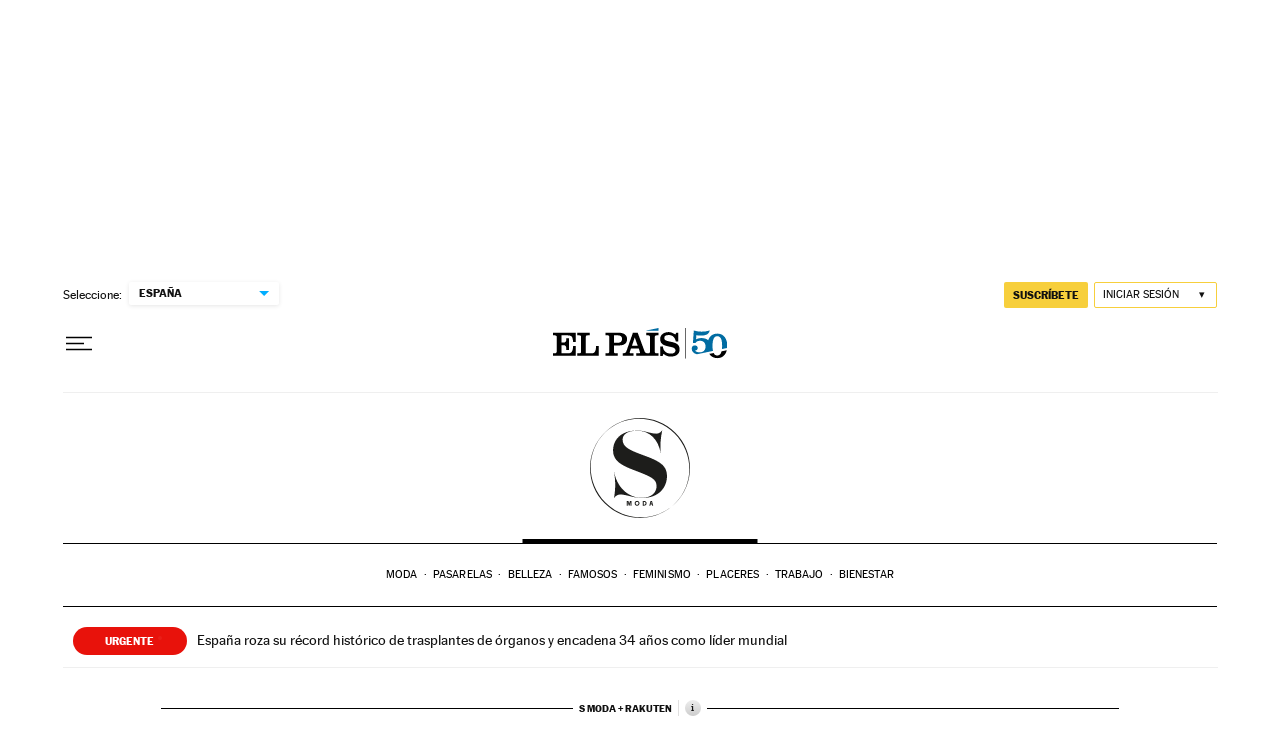

--- FILE ---
content_type: application/javascript; charset=utf-8
request_url: https://fundingchoicesmessages.google.com/f/AGSKWxU3zWZLN_WRZHGOEfgeVHb3yrzxbh-Qu2OwIvARMmd_4r54AaG8iPyxFqxeO5wdsIvXvwQApAsg259XV6ZF40DVKlRaZOzL2Y7cSNy-PmYOUZ-2AkoXUO3nFk37h7eS6R9tTrPT8fV49bDtB1IukP13Uz4tIKUHJwmvVO0JzzzAQTXo4ssffP8zvstE/_/partnerads./linkads./masonad.gif_adtech..tv/ads.
body_size: -1291
content:
window['92a87277-4a16-474f-8172-867af4396f9a'] = true;